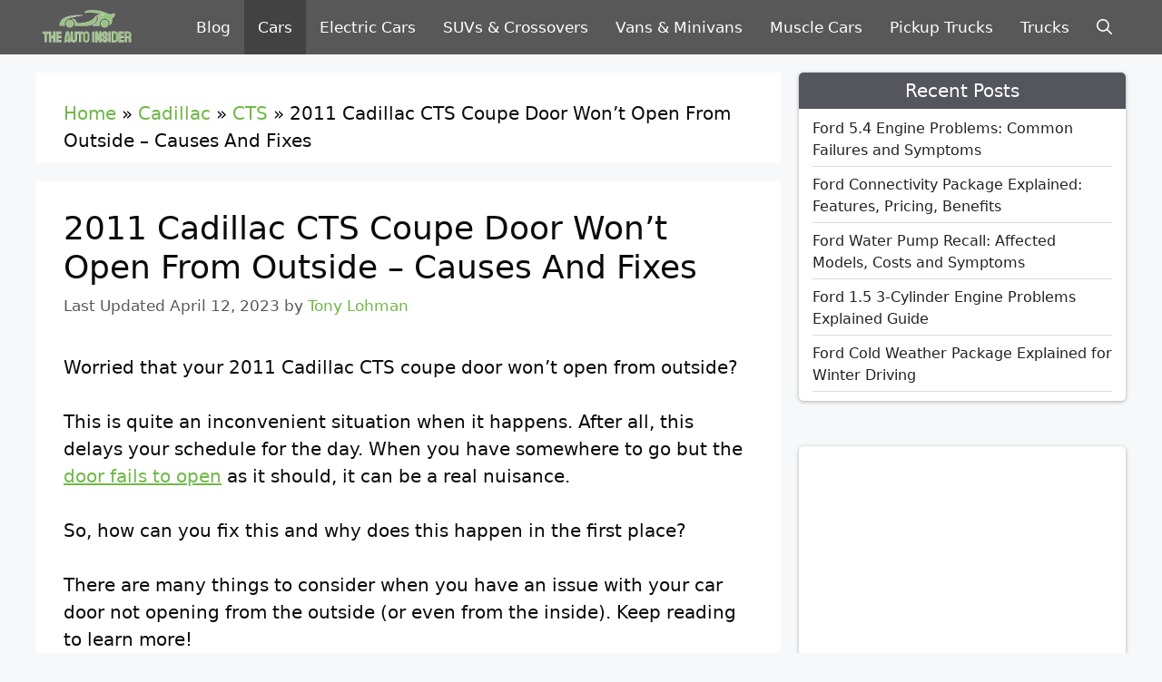

--- FILE ---
content_type: text/html; charset=utf-8
request_url: https://www.google.com/recaptcha/api2/aframe
body_size: 266
content:
<!DOCTYPE HTML><html><head><meta http-equiv="content-type" content="text/html; charset=UTF-8"></head><body><script nonce="F2nd7KI3ldJ6Fnotc2A5NQ">/** Anti-fraud and anti-abuse applications only. See google.com/recaptcha */ try{var clients={'sodar':'https://pagead2.googlesyndication.com/pagead/sodar?'};window.addEventListener("message",function(a){try{if(a.source===window.parent){var b=JSON.parse(a.data);var c=clients[b['id']];if(c){var d=document.createElement('img');d.src=c+b['params']+'&rc='+(localStorage.getItem("rc::a")?sessionStorage.getItem("rc::b"):"");window.document.body.appendChild(d);sessionStorage.setItem("rc::e",parseInt(sessionStorage.getItem("rc::e")||0)+1);localStorage.setItem("rc::h",'1769901840395');}}}catch(b){}});window.parent.postMessage("_grecaptcha_ready", "*");}catch(b){}</script></body></html>